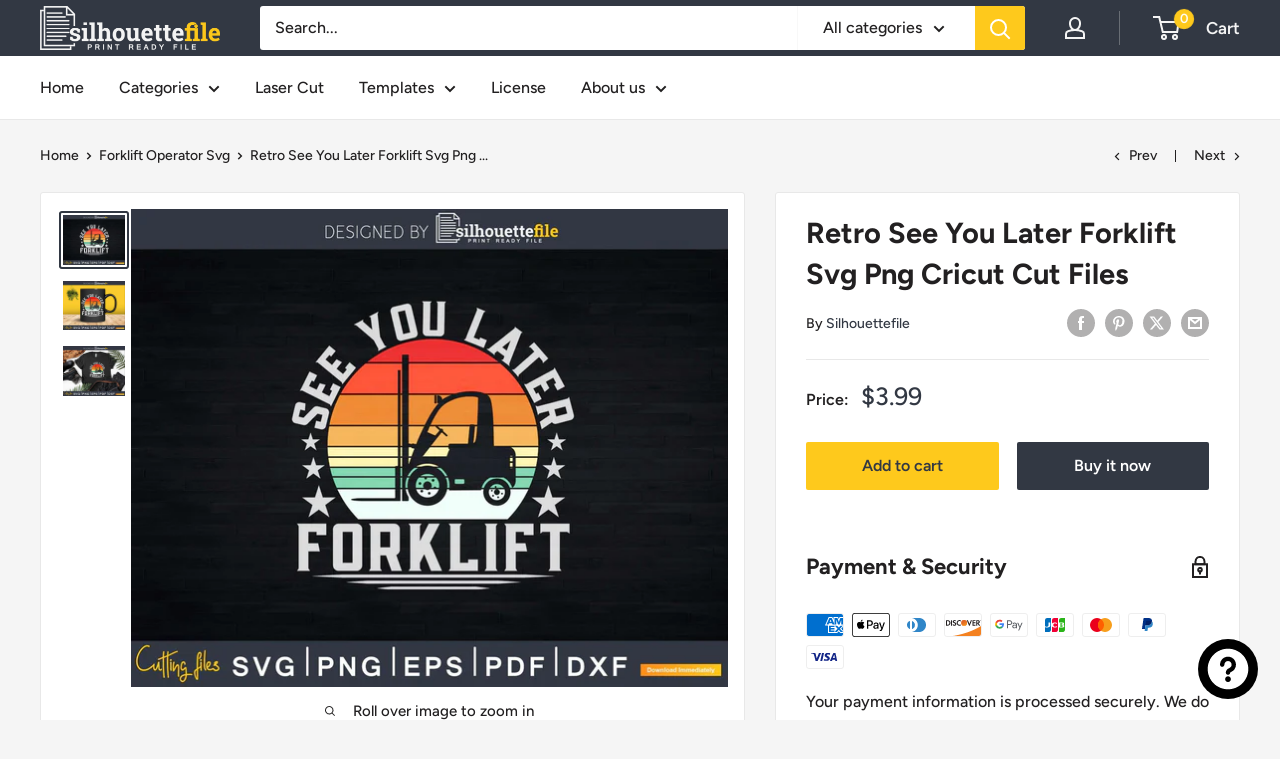

--- FILE ---
content_type: text/javascript
request_url: https://silhouettefile.com/cdn/shop/t/11/assets/custom.js?v=90373254691674712701627987025
body_size: -619
content:
//# sourceMappingURL=/cdn/shop/t/11/assets/custom.js.map?v=90373254691674712701627987025
